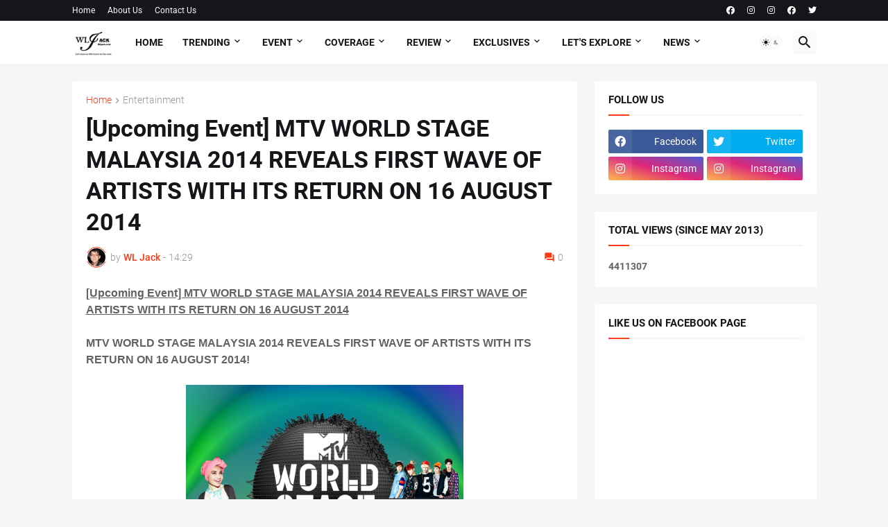

--- FILE ---
content_type: text/html; charset=UTF-8
request_url: https://www.wljack.com/b/stats?style=BLACK_TRANSPARENT&timeRange=ALL_TIME&token=APq4FmDrZLIoP8IbZAyDCZNhyTgFMj6j-uezrSEXnfp21kLgBhNYeO3RwFpddW2bN-p92T3gZ2XiM36bVL7zRkPJPzaBZLTaAw
body_size: 36
content:
{"total":4411307,"sparklineOptions":{"backgroundColor":{"fillOpacity":0.1,"fill":"#000000"},"series":[{"areaOpacity":0.3,"color":"#202020"}]},"sparklineData":[[0,34],[1,34],[2,37],[3,36],[4,33],[5,36],[6,38],[7,43],[8,38],[9,39],[10,38],[11,42],[12,39],[13,39],[14,38],[15,37],[16,41],[17,39],[18,37],[19,38],[20,63],[21,100],[22,50],[23,37],[24,40],[25,38],[26,35],[27,34],[28,37],[29,31]],"nextTickMs":50000}